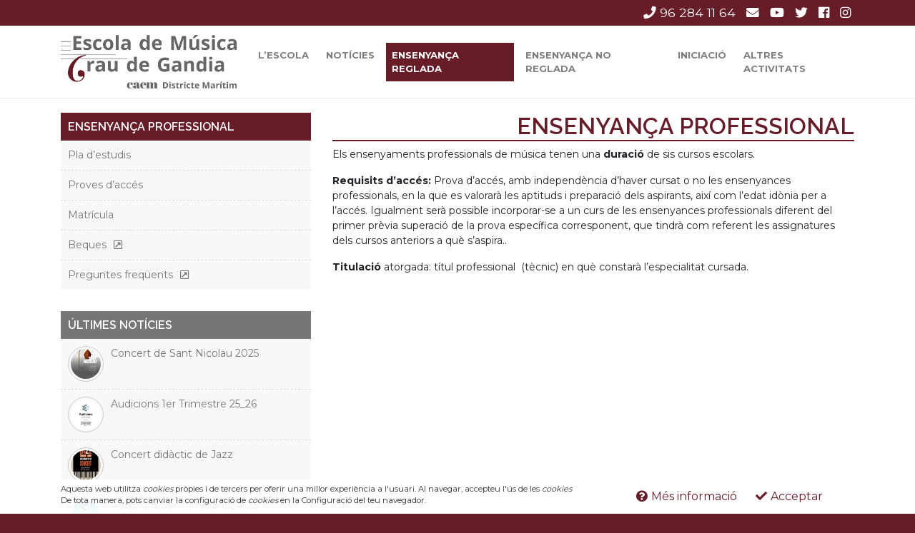

--- FILE ---
content_type: text/html; charset=UTF-8
request_url: https://escolamusicagrau.com/ensenyanca-reglada/ensenyanca-professional/
body_size: 9373
content:

<html>
	<head>
		<meta charset="utf-8">
		<meta http-equiv="X-UA-Compatible" content="IE=edge">
		<meta name="viewport" content="width=device-width, initial-scale=1">

		<title>Ensenyança Professional &#8211; Escola de Música Grau de Gandia</title>
<meta name='robots' content='max-image-preview:large' />
<script type="text/javascript">
/* <![CDATA[ */
window._wpemojiSettings = {"baseUrl":"https:\/\/s.w.org\/images\/core\/emoji\/15.0.3\/72x72\/","ext":".png","svgUrl":"https:\/\/s.w.org\/images\/core\/emoji\/15.0.3\/svg\/","svgExt":".svg","source":{"concatemoji":"https:\/\/escolamusicagrau.com\/wp-includes\/js\/wp-emoji-release.min.js?ver=6.5.7"}};
/*! This file is auto-generated */
!function(i,n){var o,s,e;function c(e){try{var t={supportTests:e,timestamp:(new Date).valueOf()};sessionStorage.setItem(o,JSON.stringify(t))}catch(e){}}function p(e,t,n){e.clearRect(0,0,e.canvas.width,e.canvas.height),e.fillText(t,0,0);var t=new Uint32Array(e.getImageData(0,0,e.canvas.width,e.canvas.height).data),r=(e.clearRect(0,0,e.canvas.width,e.canvas.height),e.fillText(n,0,0),new Uint32Array(e.getImageData(0,0,e.canvas.width,e.canvas.height).data));return t.every(function(e,t){return e===r[t]})}function u(e,t,n){switch(t){case"flag":return n(e,"\ud83c\udff3\ufe0f\u200d\u26a7\ufe0f","\ud83c\udff3\ufe0f\u200b\u26a7\ufe0f")?!1:!n(e,"\ud83c\uddfa\ud83c\uddf3","\ud83c\uddfa\u200b\ud83c\uddf3")&&!n(e,"\ud83c\udff4\udb40\udc67\udb40\udc62\udb40\udc65\udb40\udc6e\udb40\udc67\udb40\udc7f","\ud83c\udff4\u200b\udb40\udc67\u200b\udb40\udc62\u200b\udb40\udc65\u200b\udb40\udc6e\u200b\udb40\udc67\u200b\udb40\udc7f");case"emoji":return!n(e,"\ud83d\udc26\u200d\u2b1b","\ud83d\udc26\u200b\u2b1b")}return!1}function f(e,t,n){var r="undefined"!=typeof WorkerGlobalScope&&self instanceof WorkerGlobalScope?new OffscreenCanvas(300,150):i.createElement("canvas"),a=r.getContext("2d",{willReadFrequently:!0}),o=(a.textBaseline="top",a.font="600 32px Arial",{});return e.forEach(function(e){o[e]=t(a,e,n)}),o}function t(e){var t=i.createElement("script");t.src=e,t.defer=!0,i.head.appendChild(t)}"undefined"!=typeof Promise&&(o="wpEmojiSettingsSupports",s=["flag","emoji"],n.supports={everything:!0,everythingExceptFlag:!0},e=new Promise(function(e){i.addEventListener("DOMContentLoaded",e,{once:!0})}),new Promise(function(t){var n=function(){try{var e=JSON.parse(sessionStorage.getItem(o));if("object"==typeof e&&"number"==typeof e.timestamp&&(new Date).valueOf()<e.timestamp+604800&&"object"==typeof e.supportTests)return e.supportTests}catch(e){}return null}();if(!n){if("undefined"!=typeof Worker&&"undefined"!=typeof OffscreenCanvas&&"undefined"!=typeof URL&&URL.createObjectURL&&"undefined"!=typeof Blob)try{var e="postMessage("+f.toString()+"("+[JSON.stringify(s),u.toString(),p.toString()].join(",")+"));",r=new Blob([e],{type:"text/javascript"}),a=new Worker(URL.createObjectURL(r),{name:"wpTestEmojiSupports"});return void(a.onmessage=function(e){c(n=e.data),a.terminate(),t(n)})}catch(e){}c(n=f(s,u,p))}t(n)}).then(function(e){for(var t in e)n.supports[t]=e[t],n.supports.everything=n.supports.everything&&n.supports[t],"flag"!==t&&(n.supports.everythingExceptFlag=n.supports.everythingExceptFlag&&n.supports[t]);n.supports.everythingExceptFlag=n.supports.everythingExceptFlag&&!n.supports.flag,n.DOMReady=!1,n.readyCallback=function(){n.DOMReady=!0}}).then(function(){return e}).then(function(){var e;n.supports.everything||(n.readyCallback(),(e=n.source||{}).concatemoji?t(e.concatemoji):e.wpemoji&&e.twemoji&&(t(e.twemoji),t(e.wpemoji)))}))}((window,document),window._wpemojiSettings);
/* ]]> */
</script>
<style id='wp-emoji-styles-inline-css' type='text/css'>

	img.wp-smiley, img.emoji {
		display: inline !important;
		border: none !important;
		box-shadow: none !important;
		height: 1em !important;
		width: 1em !important;
		margin: 0 0.07em !important;
		vertical-align: -0.1em !important;
		background: none !important;
		padding: 0 !important;
	}
</style>
<link rel='stylesheet' id='wp-block-library-css' href='https://escolamusicagrau.com/wp-includes/css/dist/block-library/style.min.css' type='text/css' media='all' />
<style id='classic-theme-styles-inline-css' type='text/css'>
/*! This file is auto-generated */
.wp-block-button__link{color:#fff;background-color:#32373c;border-radius:9999px;box-shadow:none;text-decoration:none;padding:calc(.667em + 2px) calc(1.333em + 2px);font-size:1.125em}.wp-block-file__button{background:#32373c;color:#fff;text-decoration:none}
</style>
<style id='global-styles-inline-css' type='text/css'>
body{--wp--preset--color--black: #000000;--wp--preset--color--cyan-bluish-gray: #abb8c3;--wp--preset--color--white: #ffffff;--wp--preset--color--pale-pink: #f78da7;--wp--preset--color--vivid-red: #cf2e2e;--wp--preset--color--luminous-vivid-orange: #ff6900;--wp--preset--color--luminous-vivid-amber: #fcb900;--wp--preset--color--light-green-cyan: #7bdcb5;--wp--preset--color--vivid-green-cyan: #00d084;--wp--preset--color--pale-cyan-blue: #8ed1fc;--wp--preset--color--vivid-cyan-blue: #0693e3;--wp--preset--color--vivid-purple: #9b51e0;--wp--preset--gradient--vivid-cyan-blue-to-vivid-purple: linear-gradient(135deg,rgba(6,147,227,1) 0%,rgb(155,81,224) 100%);--wp--preset--gradient--light-green-cyan-to-vivid-green-cyan: linear-gradient(135deg,rgb(122,220,180) 0%,rgb(0,208,130) 100%);--wp--preset--gradient--luminous-vivid-amber-to-luminous-vivid-orange: linear-gradient(135deg,rgba(252,185,0,1) 0%,rgba(255,105,0,1) 100%);--wp--preset--gradient--luminous-vivid-orange-to-vivid-red: linear-gradient(135deg,rgba(255,105,0,1) 0%,rgb(207,46,46) 100%);--wp--preset--gradient--very-light-gray-to-cyan-bluish-gray: linear-gradient(135deg,rgb(238,238,238) 0%,rgb(169,184,195) 100%);--wp--preset--gradient--cool-to-warm-spectrum: linear-gradient(135deg,rgb(74,234,220) 0%,rgb(151,120,209) 20%,rgb(207,42,186) 40%,rgb(238,44,130) 60%,rgb(251,105,98) 80%,rgb(254,248,76) 100%);--wp--preset--gradient--blush-light-purple: linear-gradient(135deg,rgb(255,206,236) 0%,rgb(152,150,240) 100%);--wp--preset--gradient--blush-bordeaux: linear-gradient(135deg,rgb(254,205,165) 0%,rgb(254,45,45) 50%,rgb(107,0,62) 100%);--wp--preset--gradient--luminous-dusk: linear-gradient(135deg,rgb(255,203,112) 0%,rgb(199,81,192) 50%,rgb(65,88,208) 100%);--wp--preset--gradient--pale-ocean: linear-gradient(135deg,rgb(255,245,203) 0%,rgb(182,227,212) 50%,rgb(51,167,181) 100%);--wp--preset--gradient--electric-grass: linear-gradient(135deg,rgb(202,248,128) 0%,rgb(113,206,126) 100%);--wp--preset--gradient--midnight: linear-gradient(135deg,rgb(2,3,129) 0%,rgb(40,116,252) 100%);--wp--preset--font-size--small: 13px;--wp--preset--font-size--medium: 20px;--wp--preset--font-size--large: 36px;--wp--preset--font-size--x-large: 42px;--wp--preset--spacing--20: 0.44rem;--wp--preset--spacing--30: 0.67rem;--wp--preset--spacing--40: 1rem;--wp--preset--spacing--50: 1.5rem;--wp--preset--spacing--60: 2.25rem;--wp--preset--spacing--70: 3.38rem;--wp--preset--spacing--80: 5.06rem;--wp--preset--shadow--natural: 6px 6px 9px rgba(0, 0, 0, 0.2);--wp--preset--shadow--deep: 12px 12px 50px rgba(0, 0, 0, 0.4);--wp--preset--shadow--sharp: 6px 6px 0px rgba(0, 0, 0, 0.2);--wp--preset--shadow--outlined: 6px 6px 0px -3px rgba(255, 255, 255, 1), 6px 6px rgba(0, 0, 0, 1);--wp--preset--shadow--crisp: 6px 6px 0px rgba(0, 0, 0, 1);}:where(.is-layout-flex){gap: 0.5em;}:where(.is-layout-grid){gap: 0.5em;}body .is-layout-flex{display: flex;}body .is-layout-flex{flex-wrap: wrap;align-items: center;}body .is-layout-flex > *{margin: 0;}body .is-layout-grid{display: grid;}body .is-layout-grid > *{margin: 0;}:where(.wp-block-columns.is-layout-flex){gap: 2em;}:where(.wp-block-columns.is-layout-grid){gap: 2em;}:where(.wp-block-post-template.is-layout-flex){gap: 1.25em;}:where(.wp-block-post-template.is-layout-grid){gap: 1.25em;}.has-black-color{color: var(--wp--preset--color--black) !important;}.has-cyan-bluish-gray-color{color: var(--wp--preset--color--cyan-bluish-gray) !important;}.has-white-color{color: var(--wp--preset--color--white) !important;}.has-pale-pink-color{color: var(--wp--preset--color--pale-pink) !important;}.has-vivid-red-color{color: var(--wp--preset--color--vivid-red) !important;}.has-luminous-vivid-orange-color{color: var(--wp--preset--color--luminous-vivid-orange) !important;}.has-luminous-vivid-amber-color{color: var(--wp--preset--color--luminous-vivid-amber) !important;}.has-light-green-cyan-color{color: var(--wp--preset--color--light-green-cyan) !important;}.has-vivid-green-cyan-color{color: var(--wp--preset--color--vivid-green-cyan) !important;}.has-pale-cyan-blue-color{color: var(--wp--preset--color--pale-cyan-blue) !important;}.has-vivid-cyan-blue-color{color: var(--wp--preset--color--vivid-cyan-blue) !important;}.has-vivid-purple-color{color: var(--wp--preset--color--vivid-purple) !important;}.has-black-background-color{background-color: var(--wp--preset--color--black) !important;}.has-cyan-bluish-gray-background-color{background-color: var(--wp--preset--color--cyan-bluish-gray) !important;}.has-white-background-color{background-color: var(--wp--preset--color--white) !important;}.has-pale-pink-background-color{background-color: var(--wp--preset--color--pale-pink) !important;}.has-vivid-red-background-color{background-color: var(--wp--preset--color--vivid-red) !important;}.has-luminous-vivid-orange-background-color{background-color: var(--wp--preset--color--luminous-vivid-orange) !important;}.has-luminous-vivid-amber-background-color{background-color: var(--wp--preset--color--luminous-vivid-amber) !important;}.has-light-green-cyan-background-color{background-color: var(--wp--preset--color--light-green-cyan) !important;}.has-vivid-green-cyan-background-color{background-color: var(--wp--preset--color--vivid-green-cyan) !important;}.has-pale-cyan-blue-background-color{background-color: var(--wp--preset--color--pale-cyan-blue) !important;}.has-vivid-cyan-blue-background-color{background-color: var(--wp--preset--color--vivid-cyan-blue) !important;}.has-vivid-purple-background-color{background-color: var(--wp--preset--color--vivid-purple) !important;}.has-black-border-color{border-color: var(--wp--preset--color--black) !important;}.has-cyan-bluish-gray-border-color{border-color: var(--wp--preset--color--cyan-bluish-gray) !important;}.has-white-border-color{border-color: var(--wp--preset--color--white) !important;}.has-pale-pink-border-color{border-color: var(--wp--preset--color--pale-pink) !important;}.has-vivid-red-border-color{border-color: var(--wp--preset--color--vivid-red) !important;}.has-luminous-vivid-orange-border-color{border-color: var(--wp--preset--color--luminous-vivid-orange) !important;}.has-luminous-vivid-amber-border-color{border-color: var(--wp--preset--color--luminous-vivid-amber) !important;}.has-light-green-cyan-border-color{border-color: var(--wp--preset--color--light-green-cyan) !important;}.has-vivid-green-cyan-border-color{border-color: var(--wp--preset--color--vivid-green-cyan) !important;}.has-pale-cyan-blue-border-color{border-color: var(--wp--preset--color--pale-cyan-blue) !important;}.has-vivid-cyan-blue-border-color{border-color: var(--wp--preset--color--vivid-cyan-blue) !important;}.has-vivid-purple-border-color{border-color: var(--wp--preset--color--vivid-purple) !important;}.has-vivid-cyan-blue-to-vivid-purple-gradient-background{background: var(--wp--preset--gradient--vivid-cyan-blue-to-vivid-purple) !important;}.has-light-green-cyan-to-vivid-green-cyan-gradient-background{background: var(--wp--preset--gradient--light-green-cyan-to-vivid-green-cyan) !important;}.has-luminous-vivid-amber-to-luminous-vivid-orange-gradient-background{background: var(--wp--preset--gradient--luminous-vivid-amber-to-luminous-vivid-orange) !important;}.has-luminous-vivid-orange-to-vivid-red-gradient-background{background: var(--wp--preset--gradient--luminous-vivid-orange-to-vivid-red) !important;}.has-very-light-gray-to-cyan-bluish-gray-gradient-background{background: var(--wp--preset--gradient--very-light-gray-to-cyan-bluish-gray) !important;}.has-cool-to-warm-spectrum-gradient-background{background: var(--wp--preset--gradient--cool-to-warm-spectrum) !important;}.has-blush-light-purple-gradient-background{background: var(--wp--preset--gradient--blush-light-purple) !important;}.has-blush-bordeaux-gradient-background{background: var(--wp--preset--gradient--blush-bordeaux) !important;}.has-luminous-dusk-gradient-background{background: var(--wp--preset--gradient--luminous-dusk) !important;}.has-pale-ocean-gradient-background{background: var(--wp--preset--gradient--pale-ocean) !important;}.has-electric-grass-gradient-background{background: var(--wp--preset--gradient--electric-grass) !important;}.has-midnight-gradient-background{background: var(--wp--preset--gradient--midnight) !important;}.has-small-font-size{font-size: var(--wp--preset--font-size--small) !important;}.has-medium-font-size{font-size: var(--wp--preset--font-size--medium) !important;}.has-large-font-size{font-size: var(--wp--preset--font-size--large) !important;}.has-x-large-font-size{font-size: var(--wp--preset--font-size--x-large) !important;}
.wp-block-navigation a:where(:not(.wp-element-button)){color: inherit;}
:where(.wp-block-post-template.is-layout-flex){gap: 1.25em;}:where(.wp-block-post-template.is-layout-grid){gap: 1.25em;}
:where(.wp-block-columns.is-layout-flex){gap: 2em;}:where(.wp-block-columns.is-layout-grid){gap: 2em;}
.wp-block-pullquote{font-size: 1.5em;line-height: 1.6;}
</style>
<link rel='stylesheet' id='contact-form-7-css' href='https://escolamusicagrau.com/wp-content/plugins/contact-form-7/includes/css/styles.css' type='text/css' media='all' />
<link rel='stylesheet' id='musica_grau-bootstrap-css' href='https://escolamusicagrau.com/wp-content/themes/musica_grau/assets/css/bootstrap.min.css' type='text/css' media='all' />
<link rel='stylesheet' id='musica_grau-fontawesome-css' href='https://escolamusicagrau.com/wp-content/themes/musica_grau/assets/css/all.min.css' type='text/css' media='all' />
<link rel='stylesheet' id='musica_grau-animate-css' href='https://escolamusicagrau.com/wp-content/themes/musica_grau/assets/css/animate.css' type='text/css' media='all' />
<link rel='stylesheet' id='musica_grau-carousel-css' href='https://escolamusicagrau.com/wp-content/themes/musica_grau/assets/css/owl.carousel.css' type='text/css' media='all' />
<link rel='stylesheet' id='musica_grau-style-css' href='https://escolamusicagrau.com/wp-content/themes/musica_grau/style.css' type='text/css' media='all' />
<script type="text/javascript" src="https://escolamusicagrau.com/wp-includes/js/jquery/jquery.min.js?ver=3.7.1" id="jquery-core-js"></script>
<script type="text/javascript" src="https://escolamusicagrau.com/wp-includes/js/jquery/jquery-migrate.min.js?ver=3.4.1" id="jquery-migrate-js"></script>
<link rel="canonical" href="https://escolamusicagrau.com/ensenyanca-reglada/ensenyanca-professional/" />
<link rel='shortlink' href='https://escolamusicagrau.com/?p=84' />
<link rel="icon" href="https://escolamusicagrau.com/wp-content/uploads/2019/04/cropped-saxo-2-1-32x32.png" sizes="32x32" />
<link rel="icon" href="https://escolamusicagrau.com/wp-content/uploads/2019/04/cropped-saxo-2-1-192x192.png" sizes="192x192" />
<link rel="apple-touch-icon" href="https://escolamusicagrau.com/wp-content/uploads/2019/04/cropped-saxo-2-1-180x180.png" />
<meta name="msapplication-TileImage" content="https://escolamusicagrau.com/wp-content/uploads/2019/04/cropped-saxo-2-1-270x270.png" />

		<meta name="theme-color" content="#681c28">

		<meta name="description" content="Els ensenyaments professionals de música tenen una duració de sis cursos escolars. Requisits d'accés: Prova d'accés, amb independència d'haver cursat o no les ensenyances professionals, en la que es valorarà les aptituds i preparació dels aspirants, així com l'edat idònia&hellip;">

		<meta property="og:title" content="Ensenyança Professional"/>
		<meta property="og:description" content="Els ensenyaments professionals de música tenen una duració de sis cursos escolars. Requisits d'accés: Prova d'accés, amb independència d'haver cursat o no les ensenyances professionals, en la que es valorarà les aptituds i preparació dels aspirants, així com l'edat idònia&hellip;">
		<meta property="og:type" content="website" />
		<meta property="og:site_name" content="Escola de Música Grau de Gandia"/>
		<meta property="og:url" content="https://escolamusicagrau.com/ensenyanca-reglada/ensenyanca-professional/" />
		<meta property="fb:app_id" content="" />
		<meta property="og:image" content="" />
		<meta name="twitter:card" content="summary_large_image">
		<meta name="twitter:title" content="Ensenyança Professional">
		<meta name="twitter:description" content="Els ensenyaments professionals de música tenen una duració de sis cursos escolars. Requisits d'accés: Prova d'accés, amb independència d'haver cursat o no les ensenyances professionals, en la que es valorarà les aptituds i preparació dels aspirants, així com l'edat idònia&hellip;">
		<meta name="twitter:image:src" content="">

	</head>
	<body class="page-template page-template-page-pare page-template-page-pare-php page page-id-84 page-parent page-child parent-pageid-53">
	<div id="cookies" data-text="Aquesta web utilitza <em>cookies</em> pròpies i de tercers per oferir una millor experiència a l'usuari. Al navegar, accepteu l'ús de les <em>cookies</em> De tota manera, pots canviar la configuració de <em>cookies</em> en la Configuració del teu navegador." data-ok="Acceptar" data-politica="Més informació" data-url="https://escolamusicagrau.com/politica-de-cookies/"></div>
		<header id="cap">
			<div id="capsup">
				<div class="container">
										<span itemprop="telephone">
						<a href="tel:96 284 11 64">
							<i class="fas fa-phone"></i> 96 284 11 64						</a>
					</span>
															<a href="mailto:secretaria.em@graugandia.com" target="_blank">
						<i class="fas fa-envelope"></i>
					</a>
															<a href="https://www.youtube.com/@escolamusicagrau" target="_blank">
						<i class="fab fa-youtube"></i>
					</a>
															<a href="https://twitter.com/CAEM_GrauGandia" target="_blank">
						<i class="fab fa-twitter"></i>
					</a>
															<a href="https://www.facebook.com/escolamusicagrau/" target="_blank">
						<i class="fab fa-facebook"></i>
					</a>
															<a href="https://www.instagram.com/escolademusicagrau/" target="_blank">
						<i class="fab fa-instagram"></i>
					</a>
									</div>
			</div>
			<div class="container">
				<nav class="navbar navbar-expand-lg navbar-light">
				  <a class="navbar-brand" href="https://escolamusicagrau.com"><img src="https://escolamusicagrau.com/wp-content/uploads/2024/05/LOGO-DEFINITIU.png" alt="Logo"></a>
				  <button class="navbar-toggler" type="button" data-toggle="collapse" data-target="#navbarSupportedContent" aria-controls="navbarSupportedContent" aria-expanded="false" aria-label="Toggle navigation">
				    <span class="navbar-toggler-icon"></span>
				  </button>
					<div id="navbarSupportedContent" class="navbar-collapse collapse"><ul id="menu-principal" class="navbar-nav mr-auto"><li itemscope="itemscope" itemtype="https://www.schema.org/SiteNavigationElement" id="menu-item-60" class="menu-item menu-item-type-post_type menu-item-object-page menu-item-has-children dropdown menu-item-60 nav-item"><a title="L’escola" href="https://escolamusicagrau.com/lescola/" aria-haspopup="true" aria-expanded="false" class="dropdown-toggle nav-link" id="menu-item-dropdown-60">L’escola</a>
<ul class="dropdown-menu" aria-labelledby="menu-item-dropdown-60" role="menu">
	<li itemscope="itemscope" itemtype="https://www.schema.org/SiteNavigationElement" id="menu-item-64" class="menu-item menu-item-type-post_type menu-item-object-page menu-item-64 nav-item"><a title="Qui som" href="https://escolamusicagrau.com/lescola/qui-som/" class="dropdown-item">Qui som</a></li>
	<li itemscope="itemscope" itemtype="https://www.schema.org/SiteNavigationElement" id="menu-item-1273" class="menu-item menu-item-type-post_type menu-item-object-page menu-item-1273 nav-item"><a title="Professorat" href="https://escolamusicagrau.com/lescola/professorat/" class="dropdown-item">Professorat</a></li>
	<li itemscope="itemscope" itemtype="https://www.schema.org/SiteNavigationElement" id="menu-item-20" class="menu-item menu-item-type-post_type menu-item-object-page menu-item-20 nav-item"><a title="Contacte i Horari Atenció" href="https://escolamusicagrau.com/lescola/contacte/" class="dropdown-item">Contacte i Horari Atenció</a></li>
	<li itemscope="itemscope" itemtype="https://www.schema.org/SiteNavigationElement" id="menu-item-62" class="menu-item menu-item-type-post_type menu-item-object-page menu-item-62 nav-item"><a title="Envia’ns el teu currículum" href="https://escolamusicagrau.com/lescola/envians-el-teu-curriculum/" class="dropdown-item">Envia’ns el teu currículum</a></li>
	<li itemscope="itemscope" itemtype="https://www.schema.org/SiteNavigationElement" id="menu-item-1027" class="menu-item menu-item-type-post_type menu-item-object-page menu-item-1027 nav-item"><a title="Calendari escolar 2025/26" href="https://escolamusicagrau.com/lescola/calendari-escolar/" class="dropdown-item">Calendari escolar 2025/26</a></li>
	<li itemscope="itemscope" itemtype="https://www.schema.org/SiteNavigationElement" id="menu-item-2726" class="menu-item menu-item-type-post_type menu-item-object-page menu-item-2726 nav-item"><a title="Documents de Centre" href="https://escolamusicagrau.com/documents-de-centre/" class="dropdown-item">Documents de Centre</a></li>
</ul>
</li>
<li itemscope="itemscope" itemtype="https://www.schema.org/SiteNavigationElement" id="menu-item-9" class="menu-item menu-item-type-post_type menu-item-object-page menu-item-9 nav-item"><a title="Notícies" href="https://escolamusicagrau.com/blog/" class="nav-link">Notícies</a></li>
<li itemscope="itemscope" itemtype="https://www.schema.org/SiteNavigationElement" id="menu-item-58" class="menu-item menu-item-type-post_type menu-item-object-page current-page-ancestor current-menu-ancestor current-menu-parent current-page-parent current_page_parent current_page_ancestor menu-item-has-children dropdown active menu-item-58 nav-item"><a title="Ensenyança reglada" href="https://escolamusicagrau.com/ensenyanca-reglada/" aria-haspopup="true" aria-expanded="false" class="dropdown-toggle nav-link" id="menu-item-dropdown-58">Ensenyança reglada</a>
<ul class="dropdown-menu" aria-labelledby="menu-item-dropdown-58" role="menu">
	<li itemscope="itemscope" itemtype="https://www.schema.org/SiteNavigationElement" id="menu-item-98" class="menu-item menu-item-type-post_type menu-item-object-page menu-item-98 nav-item"><a title="Ensenyança Elemental" href="https://escolamusicagrau.com/ensenyanca-reglada/ensenyanca-elemental/" class="dropdown-item">Ensenyança Elemental</a></li>
	<li itemscope="itemscope" itemtype="https://www.schema.org/SiteNavigationElement" id="menu-item-95" class="menu-item menu-item-type-post_type menu-item-object-page current-menu-item page_item page-item-84 current_page_item active menu-item-95 nav-item"><a title="Ensenyança Professional" href="https://escolamusicagrau.com/ensenyanca-reglada/ensenyanca-professional/" class="dropdown-item">Ensenyança Professional</a></li>
</ul>
</li>
<li itemscope="itemscope" itemtype="https://www.schema.org/SiteNavigationElement" id="menu-item-24" class="menu-item menu-item-type-post_type menu-item-object-page menu-item-has-children dropdown menu-item-24 nav-item"><a title="Ensenyança No Reglada" href="https://escolamusicagrau.com/ensenyanca-no-reglada/" aria-haspopup="true" aria-expanded="false" class="dropdown-toggle nav-link" id="menu-item-dropdown-24">Ensenyança No Reglada</a>
<ul class="dropdown-menu" aria-labelledby="menu-item-dropdown-24" role="menu">
	<li itemscope="itemscope" itemtype="https://www.schema.org/SiteNavigationElement" id="menu-item-81" class="menu-item menu-item-type-post_type menu-item-object-page menu-item-81 nav-item"><a title="Especialitats" href="https://escolamusicagrau.com/ensenyanca-no-reglada/especialitats/" class="dropdown-item">Especialitats</a></li>
	<li itemscope="itemscope" itemtype="https://www.schema.org/SiteNavigationElement" id="menu-item-80" class="menu-item menu-item-type-post_type menu-item-object-page menu-item-80 nav-item"><a title="Matrícula" href="https://escolamusicagrau.com/ensenyanca-no-reglada/matricula/" class="dropdown-item">Matrícula</a></li>
</ul>
</li>
<li itemscope="itemscope" itemtype="https://www.schema.org/SiteNavigationElement" id="menu-item-23" class="menu-item menu-item-type-post_type menu-item-object-page menu-item-has-children dropdown menu-item-23 nav-item"><a title="Iniciació" href="https://escolamusicagrau.com/iniciacio/" aria-haspopup="true" aria-expanded="false" class="dropdown-toggle nav-link" id="menu-item-dropdown-23">Iniciació</a>
<ul class="dropdown-menu" aria-labelledby="menu-item-dropdown-23" role="menu">
	<li itemscope="itemscope" itemtype="https://www.schema.org/SiteNavigationElement" id="menu-item-75" class="menu-item menu-item-type-post_type menu-item-object-page menu-item-75 nav-item"><a title="Fasolet (de 4 a 7 anys)" href="https://escolamusicagrau.com/iniciacio/fasolet-de-4-a-7-anys/" class="dropdown-item">Fasolet (de 4 a 7 anys)</a></li>
	<li itemscope="itemscope" itemtype="https://www.schema.org/SiteNavigationElement" id="menu-item-74" class="menu-item menu-item-type-post_type menu-item-object-page menu-item-74 nav-item"><a title="Mètode Suzuki (a partir de 3 anys)" href="https://escolamusicagrau.com/iniciacio/metode-suzuki-a-partir-de-3-anys/" class="dropdown-item">Mètode Suzuki (a partir de 3 anys)</a></li>
</ul>
</li>
<li itemscope="itemscope" itemtype="https://www.schema.org/SiteNavigationElement" id="menu-item-57" class="menu-item menu-item-type-post_type menu-item-object-page menu-item-has-children dropdown menu-item-57 nav-item"><a title="Altres activitats" href="https://escolamusicagrau.com/altres-activitats/" aria-haspopup="true" aria-expanded="false" class="dropdown-toggle nav-link" id="menu-item-dropdown-57">Altres activitats</a>
<ul class="dropdown-menu" aria-labelledby="menu-item-dropdown-57" role="menu">
	<li itemscope="itemscope" itemtype="https://www.schema.org/SiteNavigationElement" id="menu-item-112" class="menu-item menu-item-type-post_type menu-item-object-page menu-item-112 nav-item"><a title="Formació del professorat" href="https://escolamusicagrau.com/altres-activitats/formacio-del-professorat/" class="dropdown-item">Formació del professorat</a></li>
	<li itemscope="itemscope" itemtype="https://www.schema.org/SiteNavigationElement" id="menu-item-111" class="menu-item menu-item-type-post_type menu-item-object-page menu-item-111 nav-item"><a title="Festivals i cursos" href="https://escolamusicagrau.com/altres-activitats/festivals-i-cursos/" class="dropdown-item">Festivals i cursos</a></li>
	<li itemscope="itemscope" itemtype="https://www.schema.org/SiteNavigationElement" id="menu-item-110" class="menu-item menu-item-type-post_type menu-item-object-page menu-item-110 nav-item"><a title="Tallers Escolars" href="https://escolamusicagrau.com/altres-activitats/tallers-escolars/" class="dropdown-item">Tallers Escolars</a></li>
	<li itemscope="itemscope" itemtype="https://www.schema.org/SiteNavigationElement" id="menu-item-2400" class="menu-item menu-item-type-post_type menu-item-object-page menu-item-2400 nav-item"><a title="Beques Marc Villar" href="https://escolamusicagrau.com/altres-activitats/beques-marc-villar/" class="dropdown-item">Beques Marc Villar</a></li>
	<li itemscope="itemscope" itemtype="https://www.schema.org/SiteNavigationElement" id="menu-item-2685" class="menu-item menu-item-type-post_type menu-item-object-page menu-item-2685 nav-item"><a title="Escola de Música d&#8217;Adults" href="https://escolamusicagrau.com/escola-de-musica-dadults/" class="dropdown-item">Escola de Música d&#8217;Adults</a></li>
</ul>
</li>
</ul></div>				</nav>
			</div>
		</header>

		<div id="pagina">

<div class="container">
	<div class="row">

	<div id="primary" class="col-sm-8 order-sm-last">
		<div id="page-cap">
    <div id="pcap-titol">
      <h1>
      Ensenyança Professional  </div>
    <!--<div id="pcap-img" style="">
  </div>-->
</div>
		<main id="main" role="main">
			<div class="page-contingut">
									<p>Els ensenyaments professionals de música tenen una <strong>duració</strong> de sis cursos escolars.</p>
<p><strong>Requisits d&#8217;accés:</strong> Prova d&#8217;accés, amb independència d&#8217;haver cursat o no les ensenyances professionals, en la que es valorarà les aptituds i preparació dels aspirants, així com l&#8217;edat idònia per a l&#8217;accés. Igualment serà possible incorporar-se a un curs de les ensenyances professionals diferent del primer prèvia superació de la prova específica corresponent, que tindrà com referent les assignatures dels cursos anteriors a què s&#8217;aspira..</p>
<p><strong>Titulació</strong> atorgada: títul professional  (tècnic) en què constarà l&#8217;especialitat cursada.</p>
				
			<!--	<div class="row sub-menu-page-pare">
																			<div class="col">
						<a class="caixa bg-light d-flex align-items-end" href="https://escolamusicagrau.com/ensenyanca-reglada/ensenyanca-professional/especialitats/">
							<span class="caixa-cont">
								<h2 class="h3 ">Pla d’estudis</h2>
							</span>
						</a>
					</div>
																			<div class="col">
						<a class="caixa bg-light d-flex align-items-end" href="https://escolamusicagrau.com/ensenyanca-reglada/ensenyanca-professional/proves-dacces/">
							<span class="caixa-cont">
								<h2 class="h3 ">Proves d'accés</h2>
							</span>
						</a>
					</div>
																			<div class="col">
						<a class="caixa bg-light d-flex align-items-end" href="https://escolamusicagrau.com/ensenyanca-reglada/ensenyanca-professional/matricula/">
							<span class="caixa-cont">
								<h2 class="h3 ">Matrícula</h2>
							</span>
						</a>
					</div>
																			<div class="col">
						<a class="caixa bg-light d-flex align-items-end" href="https://www.mecd.gob.es/redirigeme/?ruta=/servicios-al-ciudadano-mecd/catalogo/educacion/becas-ayudas-subvenciones/para-estudiar/artisticas.html" target="_blank">
							<span class="caixa-cont">
								<h2 class="h3 ">Beques</h2>
							</span>
						</a>
					</div>
																			<div class="col">
						<a class="caixa bg-light d-flex align-items-end" href="https://ceice.gva.es/es/web/ensenanzas-regimen-especial/musica-dansa/faq-preguntes-frequents" target="_blank">
							<span class="caixa-cont">
								<h2 class="h3 ">Preguntes freqüents</h2>
							</span>
						</a>
					</div>
				
				</div>
			-->
			</div>
		</main>
</div> <!-- col -->

<div id="secondary" class="col-sm-4 order-sm-first">
	<div id="menu-side" class="sidebar widget-area">
		<section id="custom_widget-2" class="widget widget_custom_widget">
                  <h2 class="widget-title">Ensenyança Professional</h2>
      <div class="area-w">
        <div class="menu-ensenyanca-professional-container"><ul id="menu-ensenyanca-professional" class="menu"><li id="menu-item-205" class="menu-item menu-item-type-post_type menu-item-object-page menu-item-205"><a href="https://escolamusicagrau.com/ensenyanca-reglada/ensenyanca-professional/especialitats/">Pla d’estudis</a></li>
<li id="menu-item-206" class="menu-item menu-item-type-post_type menu-item-object-page menu-item-206"><a href="https://escolamusicagrau.com/ensenyanca-reglada/ensenyanca-professional/proves-dacces/">Proves d&#8217;accés</a></li>
<li id="menu-item-1033" class="menu-item menu-item-type-post_type menu-item-object-page menu-item-1033"><a href="https://escolamusicagrau.com/ensenyanca-reglada/ensenyanca-professional/matricula/">Matrícula</a></li>
<li id="menu-item-236" class="menu-item menu-item-type-custom menu-item-object-custom menu-item-236"><a target="_blank" rel="noopener" href="https://www.mecd.gob.es/redirigeme/?ruta=/servicios-al-ciudadano-mecd/catalogo/educacion/becas-ayudas-subvenciones/para-estudiar/artisticas.html">Beques</a></li>
<li id="menu-item-119" class="menu-item menu-item-type-custom menu-item-object-custom menu-item-119"><a target="_blank" rel="noopener" href="https://ceice.gva.es/es/web/ensenanzas-regimen-especial/musica-dansa/faq-preguntes-frequents">Preguntes freqüents</a></li>
</ul></div>      </div>
      </section>
	</div>
		<aside id="sidebar" class="sidebar widget-area" role="complementary">
		<section id="posts_by_cat_widget-3" class="widget widget_posts_by_cat_widget"><h2 class="widget-title">Últimes notícies</h2>
			      <div class="area-w">
				<ul>
									<li>
						<a href="https://escolamusicagrau.com/concert-de-sant-nicolau-2025/">
								<span class="w-icon-img">
								<img width="50" height="50" src="https://escolamusicagrau.com/wp-content/uploads/2025/12/Sant-Nicolau_CARTELL-150x150.jpg" class="attachment-50x50 size-50x50 wp-post-image" alt="" decoding="async" loading="lazy" srcset="https://escolamusicagrau.com/wp-content/uploads/2025/12/Sant-Nicolau_CARTELL-150x150.jpg 150w, https://escolamusicagrau.com/wp-content/uploads/2025/12/Sant-Nicolau_CARTELL-215x217.jpg 215w, https://escolamusicagrau.com/wp-content/uploads/2025/12/Sant-Nicolau_CARTELL-400x400.jpg 400w" sizes="(max-width: 50px) 100vw, 50px" />								</span>
								<span>Concert de Sant Nicolau 2025</span>
								<span class="clearfix"></span>
							</a>

					</li>
									<li>
						<a href="https://escolamusicagrau.com/audicions-1er-trimestre-25_26/">
								<span class="w-icon-img">
								<img width="50" height="50" src="https://escolamusicagrau.com/wp-content/uploads/2025/12/Audicions-HIVERN_portada-150x150.jpg" class="attachment-50x50 size-50x50 wp-post-image" alt="" decoding="async" loading="lazy" srcset="https://escolamusicagrau.com/wp-content/uploads/2025/12/Audicions-HIVERN_portada-150x150.jpg 150w, https://escolamusicagrau.com/wp-content/uploads/2025/12/Audicions-HIVERN_portada-215x217.jpg 215w, https://escolamusicagrau.com/wp-content/uploads/2025/12/Audicions-HIVERN_portada-400x400.jpg 400w" sizes="(max-width: 50px) 100vw, 50px" />								</span>
								<span>Audicions 1er Trimestre 25_26</span>
								<span class="clearfix"></span>
							</a>

					</li>
									<li>
						<a href="https://escolamusicagrau.com/concert-didactic-de-jazz/">
								<span class="w-icon-img">
								<img width="50" height="50" src="https://escolamusicagrau.com/wp-content/uploads/2025/05/Concert_Didactic_Adrian_Fuster-150x150.jpg" class="attachment-50x50 size-50x50 wp-post-image" alt="" decoding="async" loading="lazy" srcset="https://escolamusicagrau.com/wp-content/uploads/2025/05/Concert_Didactic_Adrian_Fuster-150x150.jpg 150w, https://escolamusicagrau.com/wp-content/uploads/2025/05/Concert_Didactic_Adrian_Fuster-215x217.jpg 215w, https://escolamusicagrau.com/wp-content/uploads/2025/05/Concert_Didactic_Adrian_Fuster-400x400.jpg 400w" sizes="(max-width: 50px) 100vw, 50px" />								</span>
								<span>Concert didàctic de Jazz</span>
								<span class="clearfix"></span>
							</a>

					</li>
									<li>
						<a href="https://escolamusicagrau.com/audicions-3er-trimestre-24_25/">
								<span class="w-icon-img">
								<img width="50" height="50" src="https://escolamusicagrau.com/wp-content/uploads/2025/05/Portada-150x150.jpg" class="attachment-50x50 size-50x50 wp-post-image" alt="" decoding="async" loading="lazy" srcset="https://escolamusicagrau.com/wp-content/uploads/2025/05/Portada-150x150.jpg 150w, https://escolamusicagrau.com/wp-content/uploads/2025/05/Portada-215x217.jpg 215w, https://escolamusicagrau.com/wp-content/uploads/2025/05/Portada-400x400.jpg 400w" sizes="(max-width: 50px) 100vw, 50px" />								</span>
								<span>Audicions 3er Trimestre 24_25</span>
								<span class="clearfix"></span>
							</a>

					</li>
									<li>
						<a href="https://escolamusicagrau.com/concert-de-guitarra-fundacio-vicky-foods/">
								<span class="w-icon-img">
								<img width="50" height="50" src="https://escolamusicagrau.com/wp-content/uploads/2025/05/Concert_Guitarra_Villalonga-150x150.jpg" class="attachment-50x50 size-50x50 wp-post-image" alt="" decoding="async" loading="lazy" srcset="https://escolamusicagrau.com/wp-content/uploads/2025/05/Concert_Guitarra_Villalonga-150x150.jpg 150w, https://escolamusicagrau.com/wp-content/uploads/2025/05/Concert_Guitarra_Villalonga-215x217.jpg 215w, https://escolamusicagrau.com/wp-content/uploads/2025/05/Concert_Guitarra_Villalonga-400x400.jpg 400w" sizes="(max-width: 50px) 100vw, 50px" />								</span>
								<span>Concert de Guitarra Fundació Vicky Foods</span>
								<span class="clearfix"></span>
							</a>

					</li>
								</ul>
      </div>

		
    </section>	</aside><!-- .sidebar .widget-area -->
</div>


</div> <!-- row -->

</div>


		</div> <!-- Pagina -->
			<footer id="peu">
				<div class="container">
					<div class="row">
						<div class="col-sm-4">
							<section id="custom_html-2" class="widget_text widget widget_custom_html"><h2 class="widget-title h6">Contacte:</h2><div class="textwidget custom-html-widget">							<p>
								<i class="fas fa-map-marker"></i>
								Av. del Port, 41<br>
							46730 Grau de Gandia
							</p>
							<p>
								<i class="fas fa-phone"></i> 96 284 11 64<br>
								<i class="fas fa-phone"></i> 638 419 807
							</p>
							<p>
									
									<a href="mailto:secretaria@escolamusicagrau.com"><i class="fas fa-envelope"></i><small> secretaria@escolamusicagrau.com</small></a>
							</p></div></section>						</div>

						<div class="col-sm-4 logos-peu text-sm-center">
							<section id="custom_html-3" class="widget_text widget widget_custom_html"><h2 class="widget-title h6">Centre subvencionat per:</h2><div class="textwidget custom-html-widget"><div class="textwidget custom-html-widget">
								<a class="hoo" href="https://www.ceice.gva.es/va/web/educacion" target="_blank" rel="noopener">
									<img class="logopeu pb-2 mt-2" src="https://centredemusica.com/wp-content/uploads/2019/04/generalitat.png" alt="logo-generalitat">
								</a>
							<a class="hoo sempre text-sm-center d-block" href="https://www.gandia.es/aytg/web_php/index.php?lang=10" target="_blank" rel="noopener">
								<img class="img-fluid logopeu logopeu2 pb-2" src="https://centredemusica.com/wp-content/uploads/2019/04/ajuntamentbn.png" alt="logo-generalitat">
							</a></div></div></section>						</div>

						<div class="col-sm-4 text-sm-right">
														<div class="menu-menu-del-peu-container"><ul class="nav flex-column menu-peu"><li id="menu-item-158" class="menu-item menu-item-type-post_type menu-item-object-page menu-item-privacy-policy menu-item-158"><a rel="privacy-policy" href="https://escolamusicagrau.com/politica-de-privadesa/">Política de privadesa</a></li>
<li id="menu-item-175" class="menu-item menu-item-type-custom menu-item-object-custom menu-item-175"><a href="https://centredemusica.com/CAEM/web/admin">Intranet</a></li>
<li id="menu-item-159" class="menu-item menu-item-type-post_type menu-item-object-page menu-item-159"><a href="https://escolamusicagrau.com/lescola/contacte/">Contacte i Horari Atenció</a></li>
</ul></div>								<span class="divider-separator mt-3 mb-3 border-light"></span>
								<p>Copyright © 2026 <br>Escola de Música – Grau de Gandia</p>
						</div>
					</div>
				</div>
			</footer>

		<script src="https://ajax.googleapis.com/ajax/libs/jquery/1.11.2/jquery.min.js"></script>


		<script type="text/javascript" src="https://escolamusicagrau.com/wp-content/plugins/contact-form-7/includes/swv/js/index.js?ver=5.9.5" id="swv-js"></script>
<script type="text/javascript" id="contact-form-7-js-extra">
/* <![CDATA[ */
var wpcf7 = {"api":{"root":"https:\/\/escolamusicagrau.com\/wp-json\/","namespace":"contact-form-7\/v1"}};
/* ]]> */
</script>
<script type="text/javascript" src="https://escolamusicagrau.com/wp-content/plugins/contact-form-7/includes/js/index.js?ver=5.9.5" id="contact-form-7-js"></script>
<script type="text/javascript" src="https://escolamusicagrau.com/wp-content/themes/musica_grau/assets/js/bootstrap.min.js?ver=20151204" id="musica_grau-bootstrap-js-js"></script>
<script type="text/javascript" src="https://escolamusicagrau.com/wp-content/themes/musica_grau/assets/js/owl.carousel.min.js?ver=6.5.7" id="musica_grau-owl-js-js"></script>
<script type="text/javascript" src="https://escolamusicagrau.com/wp-content/themes/musica_grau/assets/js/musica_grau.js?ver=6.5.7" id="musica_grau-js-js"></script>

	</body>
</html>


--- FILE ---
content_type: text/css
request_url: https://escolamusicagrau.com/wp-content/themes/musica_grau/assets/css/animate.css
body_size: 12532
content:
@charset "UTF-8";

/*!
 * animate.css -http://daneden.me/animate
 * Version - 3.7.0
 * Licensed under the MIT license - http://opensource.org/licenses/MIT
 *
 * Copyright (c) 2018 Daniel Eden
 */

 /* ANIMATE CSS VERSIÓ BÀSICA AMB NOMÉS FADES */


 @-webkit-keyframes fadeIn {
   from {
     opacity: 0;
   }

   to {
     opacity: 1;
   }
 }

 @keyframes fadeIn {
   from {
     opacity: 0;
   }

   to {
     opacity: 1;
   }
 }

 .fadeIn {
   -webkit-animation-name: fadeIn;
   animation-name: fadeIn;
 }

 @-webkit-keyframes fadeInDown {
   from {
     opacity: 0;
     -webkit-transform: translate3d(0, -100%, 0);
     transform: translate3d(0, -100%, 0);
   }

   to {
     opacity: 1;
     -webkit-transform: translate3d(0, 0, 0);
     transform: translate3d(0, 0, 0);
   }
 }

 @keyframes fadeInDown {
   from {
     opacity: 0;
     -webkit-transform: translate3d(0, -100%, 0);
     transform: translate3d(0, -100%, 0);
   }

   to {
     opacity: 1;
     -webkit-transform: translate3d(0, 0, 0);
     transform: translate3d(0, 0, 0);
   }
 }

 .fadeInDown {
   -webkit-animation-name: fadeInDown;
   animation-name: fadeInDown;
 }

 @-webkit-keyframes fadeInDownBig {
   from {
     opacity: 0;
     -webkit-transform: translate3d(0, -2000px, 0);
     transform: translate3d(0, -2000px, 0);
   }

   to {
     opacity: 1;
     -webkit-transform: translate3d(0, 0, 0);
     transform: translate3d(0, 0, 0);
   }
 }

 @keyframes fadeInDownBig {
   from {
     opacity: 0;
     -webkit-transform: translate3d(0, -2000px, 0);
     transform: translate3d(0, -2000px, 0);
   }

   to {
     opacity: 1;
     -webkit-transform: translate3d(0, 0, 0);
     transform: translate3d(0, 0, 0);
   }
 }

 .fadeInDownBig {
   -webkit-animation-name: fadeInDownBig;
   animation-name: fadeInDownBig;
 }

 @-webkit-keyframes fadeInLeft {
   from {
     opacity: 0;
     -webkit-transform: translate3d(-100%, 0, 0);
     transform: translate3d(-100%, 0, 0);
   }

   to {
     opacity: 1;
     -webkit-transform: translate3d(0, 0, 0);
     transform: translate3d(0, 0, 0);
   }
 }

 @keyframes fadeInLeft {
   from {
     opacity: 0;
     -webkit-transform: translate3d(-100%, 0, 0);
     transform: translate3d(-100%, 0, 0);
   }

   to {
     opacity: 1;
     -webkit-transform: translate3d(0, 0, 0);
     transform: translate3d(0, 0, 0);
   }
 }

 .fadeInLeft {
   -webkit-animation-name: fadeInLeft;
   animation-name: fadeInLeft;
 }

 @-webkit-keyframes fadeInLeftBig {
   from {
     opacity: 0;
     -webkit-transform: translate3d(-2000px, 0, 0);
     transform: translate3d(-2000px, 0, 0);
   }

   to {
     opacity: 1;
     -webkit-transform: translate3d(0, 0, 0);
     transform: translate3d(0, 0, 0);
   }
 }

 @keyframes fadeInLeftBig {
   from {
     opacity: 0;
     -webkit-transform: translate3d(-2000px, 0, 0);
     transform: translate3d(-2000px, 0, 0);
   }

   to {
     opacity: 1;
     -webkit-transform: translate3d(0, 0, 0);
     transform: translate3d(0, 0, 0);
   }
 }

 .fadeInLeftBig {
   -webkit-animation-name: fadeInLeftBig;
   animation-name: fadeInLeftBig;
 }

 @-webkit-keyframes fadeInRight {
   from {
     opacity: 0;
     -webkit-transform: translate3d(100%, 0, 0);
     transform: translate3d(100%, 0, 0);
   }

   to {
     opacity: 1;
     -webkit-transform: translate3d(0, 0, 0);
     transform: translate3d(0, 0, 0);
   }
 }

 @keyframes fadeInRight {
   from {
     opacity: 0;
     -webkit-transform: translate3d(100%, 0, 0);
     transform: translate3d(100%, 0, 0);
   }

   to {
     opacity: 1;
     -webkit-transform: translate3d(0, 0, 0);
     transform: translate3d(0, 0, 0);
   }
 }

 .fadeInRight {
   -webkit-animation-name: fadeInRight;
   animation-name: fadeInRight;
 }

 @-webkit-keyframes fadeInRightBig {
   from {
     opacity: 0;
     -webkit-transform: translate3d(2000px, 0, 0);
     transform: translate3d(2000px, 0, 0);
   }

   to {
     opacity: 1;
     -webkit-transform: translate3d(0, 0, 0);
     transform: translate3d(0, 0, 0);
   }
 }

 @keyframes fadeInRightBig {
   from {
     opacity: 0;
     -webkit-transform: translate3d(2000px, 0, 0);
     transform: translate3d(2000px, 0, 0);
   }

   to {
     opacity: 1;
     -webkit-transform: translate3d(0, 0, 0);
     transform: translate3d(0, 0, 0);
   }
 }

 .fadeInRightBig {
   -webkit-animation-name: fadeInRightBig;
   animation-name: fadeInRightBig;
 }

 @-webkit-keyframes fadeInUp {
   from {
     opacity: 0;
     -webkit-transform: translate3d(0, 100%, 0);
     transform: translate3d(0, 100%, 0);
   }

   to {
     opacity: 1;
     -webkit-transform: translate3d(0, 0, 0);
     transform: translate3d(0, 0, 0);
   }
 }

 @keyframes fadeInUp {
   from {
     opacity: 0;
     -webkit-transform: translate3d(0, 100%, 0);
     transform: translate3d(0, 100%, 0);
   }

   to {
     opacity: 1;
     -webkit-transform: translate3d(0, 0, 0);
     transform: translate3d(0, 0, 0);
   }
 }

 .fadeInUp {
   -webkit-animation-name: fadeInUp;
   animation-name: fadeInUp;
 }

 @-webkit-keyframes fadeInUpBig {
   from {
     opacity: 0;
     -webkit-transform: translate3d(0, 2000px, 0);
     transform: translate3d(0, 2000px, 0);
   }

   to {
     opacity: 1;
     -webkit-transform: translate3d(0, 0, 0);
     transform: translate3d(0, 0, 0);
   }
 }

 @keyframes fadeInUpBig {
   from {
     opacity: 0;
     -webkit-transform: translate3d(0, 2000px, 0);
     transform: translate3d(0, 2000px, 0);
   }

   to {
     opacity: 1;
     -webkit-transform: translate3d(0, 0, 0);
     transform: translate3d(0, 0, 0);
   }
 }

 .fadeInUpBig {
   -webkit-animation-name: fadeInUpBig;
   animation-name: fadeInUpBig;
 }

 @-webkit-keyframes fadeOut {
   from {
     opacity: 1;
   }

   to {
     opacity: 0;
   }
 }

 @keyframes fadeOut {
   from {
     opacity: 1;
   }

   to {
     opacity: 0;
   }
 }

 .fadeOut {
   -webkit-animation-name: fadeOut;
   animation-name: fadeOut;
 }

 @-webkit-keyframes fadeOutDown {
   from {
     opacity: 1;
   }

   to {
     opacity: 0;
     -webkit-transform: translate3d(0, 100%, 0);
     transform: translate3d(0, 100%, 0);
   }
 }

 @keyframes fadeOutDown {
   from {
     opacity: 1;
   }

   to {
     opacity: 0;
     -webkit-transform: translate3d(0, 100%, 0);
     transform: translate3d(0, 100%, 0);
   }
 }

 .fadeOutDown {
   -webkit-animation-name: fadeOutDown;
   animation-name: fadeOutDown;
 }

 @-webkit-keyframes fadeOutDownBig {
   from {
     opacity: 1;
   }

   to {
     opacity: 0;
     -webkit-transform: translate3d(0, 2000px, 0);
     transform: translate3d(0, 2000px, 0);
   }
 }

 @keyframes fadeOutDownBig {
   from {
     opacity: 1;
   }

   to {
     opacity: 0;
     -webkit-transform: translate3d(0, 2000px, 0);
     transform: translate3d(0, 2000px, 0);
   }
 }

 .fadeOutDownBig {
   -webkit-animation-name: fadeOutDownBig;
   animation-name: fadeOutDownBig;
 }

 @-webkit-keyframes fadeOutLeft {
   from {
     opacity: 1;
   }

   to {
     opacity: 0;
     -webkit-transform: translate3d(-100%, 0, 0);
     transform: translate3d(-100%, 0, 0);
   }
 }

 @keyframes fadeOutLeft {
   from {
     opacity: 1;
   }

   to {
     opacity: 0;
     -webkit-transform: translate3d(-100%, 0, 0);
     transform: translate3d(-100%, 0, 0);
   }
 }

 .fadeOutLeft {
   -webkit-animation-name: fadeOutLeft;
   animation-name: fadeOutLeft;
 }

 @-webkit-keyframes fadeOutLeftBig {
   from {
     opacity: 1;
   }

   to {
     opacity: 0;
     -webkit-transform: translate3d(-2000px, 0, 0);
     transform: translate3d(-2000px, 0, 0);
   }
 }

 @keyframes fadeOutLeftBig {
   from {
     opacity: 1;
   }

   to {
     opacity: 0;
     -webkit-transform: translate3d(-2000px, 0, 0);
     transform: translate3d(-2000px, 0, 0);
   }
 }

 .fadeOutLeftBig {
   -webkit-animation-name: fadeOutLeftBig;
   animation-name: fadeOutLeftBig;
 }

 @-webkit-keyframes fadeOutRight {
   from {
     opacity: 1;
   }

   to {
     opacity: 0;
     -webkit-transform: translate3d(100%, 0, 0);
     transform: translate3d(100%, 0, 0);
   }
 }

 @keyframes fadeOutRight {
   from {
     opacity: 1;
   }

   to {
     opacity: 0;
     -webkit-transform: translate3d(100%, 0, 0);
     transform: translate3d(100%, 0, 0);
   }
 }

 .fadeOutRight {
   -webkit-animation-name: fadeOutRight;
   animation-name: fadeOutRight;
 }

 @-webkit-keyframes fadeOutRightBig {
   from {
     opacity: 1;
   }

   to {
     opacity: 0;
     -webkit-transform: translate3d(2000px, 0, 0);
     transform: translate3d(2000px, 0, 0);
   }
 }

 @keyframes fadeOutRightBig {
   from {
     opacity: 1;
   }

   to {
     opacity: 0;
     -webkit-transform: translate3d(2000px, 0, 0);
     transform: translate3d(2000px, 0, 0);
   }
 }

 .fadeOutRightBig {
   -webkit-animation-name: fadeOutRightBig;
   animation-name: fadeOutRightBig;
 }

 @-webkit-keyframes fadeOutUp {
   from {
     opacity: 1;
   }

   to {
     opacity: 0;
     -webkit-transform: translate3d(0, -100%, 0);
     transform: translate3d(0, -100%, 0);
   }
 }

 @keyframes fadeOutUp {
   from {
     opacity: 1;
   }

   to {
     opacity: 0;
     -webkit-transform: translate3d(0, -100%, 0);
     transform: translate3d(0, -100%, 0);
   }
 }

 .fadeOutUp {
   -webkit-animation-name: fadeOutUp;
   animation-name: fadeOutUp;
 }

 @-webkit-keyframes fadeOutUpBig {
   from {
     opacity: 1;
   }

   to {
     opacity: 0;
     -webkit-transform: translate3d(0, -2000px, 0);
     transform: translate3d(0, -2000px, 0);
   }
 }

 @keyframes fadeOutUpBig {
   from {
     opacity: 1;
   }

   to {
     opacity: 0;
     -webkit-transform: translate3d(0, -2000px, 0);
     transform: translate3d(0, -2000px, 0);
   }
 }

 .fadeOutUpBig {
   -webkit-animation-name: fadeOutUpBig;
   animation-name: fadeOutUpBig;
 }

 @-webkit-keyframes flip {
   from {
     -webkit-transform: perspective(400px) scale3d(1, 1, 1) translate3d(0, 0, 0)
       rotate3d(0, 1, 0, -360deg);
     transform: perspective(400px) scale3d(1, 1, 1) translate3d(0, 0, 0) rotate3d(0, 1, 0, -360deg);
     -webkit-animation-timing-function: ease-out;
     animation-timing-function: ease-out;
   }

   40% {
     -webkit-transform: perspective(400px) scale3d(1, 1, 1) translate3d(0, 0, 150px)
       rotate3d(0, 1, 0, -190deg);
     transform: perspective(400px) scale3d(1, 1, 1) translate3d(0, 0, 150px)
       rotate3d(0, 1, 0, -190deg);
     -webkit-animation-timing-function: ease-out;
     animation-timing-function: ease-out;
   }

   50% {
     -webkit-transform: perspective(400px) scale3d(1, 1, 1) translate3d(0, 0, 150px)
       rotate3d(0, 1, 0, -170deg);
     transform: perspective(400px) scale3d(1, 1, 1) translate3d(0, 0, 150px)
       rotate3d(0, 1, 0, -170deg);
     -webkit-animation-timing-function: ease-in;
     animation-timing-function: ease-in;
   }

   80% {
     -webkit-transform: perspective(400px) scale3d(0.95, 0.95, 0.95) translate3d(0, 0, 0)
       rotate3d(0, 1, 0, 0deg);
     transform: perspective(400px) scale3d(0.95, 0.95, 0.95) translate3d(0, 0, 0)
       rotate3d(0, 1, 0, 0deg);
     -webkit-animation-timing-function: ease-in;
     animation-timing-function: ease-in;
   }

   to {
     -webkit-transform: perspective(400px) scale3d(1, 1, 1) translate3d(0, 0, 0)
       rotate3d(0, 1, 0, 0deg);
     transform: perspective(400px) scale3d(1, 1, 1) translate3d(0, 0, 0) rotate3d(0, 1, 0, 0deg);
     -webkit-animation-timing-function: ease-in;
     animation-timing-function: ease-in;
   }
 }

.animated {
  -webkit-animation-duration: 1s;
  animation-duration: 1s;
  -webkit-animation-fill-mode: both;
  animation-fill-mode: both;
}

.animated.infinite {
  -webkit-animation-iteration-count: infinite;
  animation-iteration-count: infinite;
}

.animated.delay-1s {
  -webkit-animation-delay: 1s;
  animation-delay: 1s;
}

.animated.delay-2s {
  -webkit-animation-delay: 2s;
  animation-delay: 2s;
}

.animated.delay-3s {
  -webkit-animation-delay: 3s;
  animation-delay: 3s;
}

.animated.delay-4s {
  -webkit-animation-delay: 4s;
  animation-delay: 4s;
}

.animated.delay-5s {
  -webkit-animation-delay: 5s;
  animation-delay: 5s;
}

.animated.fast {
  -webkit-animation-duration: 800ms;
  animation-duration: 800ms;
}

.animated.faster {
  -webkit-animation-duration: 500ms;
  animation-duration: 500ms;
}

.animated.slow {
  -webkit-animation-duration: 2s;
  animation-duration: 2s;
}

.animated.slower {
  -webkit-animation-duration: 3s;
  animation-duration: 3s;
}

@media (print), (prefers-reduced-motion) {
  .animated {
    -webkit-animation: unset !important;
    animation: unset !important;
    -webkit-transition: none !important;
    transition: none !important;
  }
}


--- FILE ---
content_type: text/css
request_url: https://escolamusicagrau.com/wp-content/themes/musica_grau/style.css
body_size: 17234
content:
/*
Theme Name: Escola de Música
Author: Diapasó
Author URI: http://diapaso.com/
Description: Este tema s'ha desenvolupat a mà per adaptar-se a les necessitats del projecte.
Version: 1.0
License: GNU General Public License v2 or later
License URI: http://www.gnu.org/licenses/gpl-2.0.html
*/

@import url('https://fonts.googleapis.com/css?family=Montserrat:300,400,700|Raleway:400,600');

body {
  font-family: "Montserrat", sans-serif;
  background-color: #681c28;
  font-size: 14px;
}

#pagina {
  background-color: #fff;
}

#cap {
  background-color: #fff;
  border-bottom: 1px solid #efefef;
  box-shadow: rgba(0,0,0,0.2) 0 -12px 20px;
  position: relative;
}

ul.nav {
  padding-left: 0;
}

.nav li {
  list-style: none;
}

h1, h2, h3, h4, h5, h6, .h1, .h2, .h3, .h4, .h5, .h6 {
  font-weight: bold;
  font-family: "Raleway", sans-serif;
}

h1, .h1 {
  font-size: 2rem;
}

.h2, h2 {
  font-size: 1.9rem;
}

.form-control:focus {
  box-shadow: none;
  border-width: 2px;
  border: 1px solid #681c28;
}

.form-control.focus--mouse {
  box-shadow: none;
  border-width: 1px;
}

.btn-comu {
  background-color: #681c28;
  border: 1px solid #681c28;
  color: #fff;
  font-family: "Raleway", sans-serif;
  font-size: 13px;
  line-height: 24px;
  font-weight: 700;
  padding: 6px 20px;
  color: #fff;
  text-transform: uppercase;
  transition: 0.2s all ease;
}

.btn-comu:hover, .btn-comu:focus {
  transition: 0.2s all ease;
  background-color: #fff;
  color: #681c28;
}

.btn-cerca {
  border-radius: 0px;
  padding: 9px;
  margin-left: -4px;
}

a, .page-link {
  color: #681c28;
}

a:hover, a:focus, .page-link:hover, .page-link:focus {
  color: #776f6d;
}

a:not(.focus--mouse):focus {
  box-shadow: 0px 0px 4px 0px #4A4A4A;
  border-radius: 5px;
}

.pagination {
    margin-top: 20px;
}


/* Capçalera */

#capsup {
  padding: 5px;
  background-color: #681c28;
  color: #fff;
  text-align: right;
  font-size: 1.1rem;
}

#capsup a {
  color: #fff;
  padding: 0 5px;
  display: inline-block;
}

/* Navegació */

.navbar {
  padding-left: 0;
  padding-right: 0;
}

.navbar-default {
  border: 0;
  background-color: transparent;
}

.navbar-brand img {
  max-height: 40px;
}

.navbar-default .navbar-toggle:hover, .navbar-default .navbar-toggle:focus {
  background-color: transparent;
}

.navbar-toggle {
  border: 0;
  position: relative;
  min-height: 20px;
  min-width: 25px;
  padding: 5px;
}

.navbar-default .navbar-toggle .icon-bar {
  position: absolute;
  margin: 0;
}

.collapsed .icon-bar.top {
  top: 4px;
}

.icon-bar.mig {
  top: 0; bottom: 0;
  margin: auto !important;
}

.collapsed .icon-bar.bot {
  bottom: 4px;
}

.icon-bar {
  transition: all 0.3s ease;
}

.icon-bar.top {
  top: 0px;
}

.icon-bar.bot {
  bottom: 0px;
}

#menu-principal.navbar-nav > li {
  margin: 0;
  position: relative;
}

.dropdown-item.active, .navbar-light .navbar-nav .active > .nav-link, .navbar-light .navbar-nav .nav-link.active, .navbar-light .navbar-nav .nav-link.show, .navbar-light .navbar-nav .show > .nav-link, .navbar-light .navbar-nav .current-page-ancestor, .current-page-ancestor > a {
  /*
  background-color: #ddd;
  */
  background-color: #681c28;
  color: #fff !important;
}

.dropdown-toggle::after {
  content: none;
}

.navbar-light .navbar-nav .nav-link {
  text-transform: uppercase;
  font-size: 0.94em;
  font-weight: 600;
}

.widget ul li a:hover, .widget ul li a:focus {
  background-color: #ddd;
  color: #767676;
}

.dropdown-item:focus, .dropdown-item:hover,
.navbar-nav .nav-link:focus,
.navbar-nav .nav-link:hover,
#menu-principal.navbar-nav > li:hover,
#menu-principal.navbar-nav > li:focus {
  /*background-color: #ddd;*/
  background-color: #681c28;
  color: #fff !important;
  text-decoration: none;
  box-shadow: 0px 0px 4px 0px #4A4A4A99;
}




.navbar-light .navbar-nav .nav-link:focus,
.navbar-light .navbar-nav .nav-link:hover,
#menu-principal.navbar-nav > li:hover,
#menu-principal.navbar-nav > li:focus {
  color: #fff;
    box-shadow: 0px 0px 4px 0px #4A4A4A99;
}

#menu-principal.navbar-nav > li:hover > a.nav-link,
#menu-principal.navbar-nav > li:focus > a.nav-link {
  color: #fff !important;
}

.dropdown-menu {
  position: relative;

  border: 0;
  border-radius: 0;
}

.dropdown-item {
  padding-left: 0;
  padding-right: 0;
}

.widget ul li a[target="_blank"]::after, a.caixa[target="_blank"]::after {
  content: '\f360';
  font-family: 'Font Awesome 5 Pro';
  margin: 10px;
}

/* Slider */


.owl-theme .owl-nav {
  margin-top: 10px;
  text-align: center;
  -webkit-tap-highlight-color: transparent;
  display: none;
}

.owl-theme .owl-nav [class*='owl-'] {
  color: #FFF;
  font-size: 14px;
  margin: 5px;
  padding: 4px 7px;
  background: #D6D6D6;
  display: inline-block;
  cursor: pointer;
  border-radius: 3px;
}

.owl-theme .owl-nav [class*='owl-']:hover {
  background: #869791;
  color: #FFF;
  text-decoration: none;
}
.owl-theme .owl-nav .disabled {
  opacity: 0.5;
  cursor: default;
}

.navbar-brand img {
  max-height: 40px;
}

.owl-theme .owl-nav.disabled + .owl-dots {
  margin-top: 10px; }

.owl-theme .owl-dots {
  text-align: center;
  -webkit-tap-highlight-color: transparent;
  top: -30px;
  z-index: 30;
  position: relative;
}

.owl-theme .owl-dots .owl-dot {
  display: inline-block;
  zoom: 1;
}

.owl-theme .owl-dots .owl-dot span {
  width: 10px;
  height: 10px;
  margin: 5px 7px;
  background: #D6D6D6;
  display: block;
  transition: opacity 200ms ease;
  border-radius: 30px;
}

.owl-theme .owl-dots .owl-dot.active span, .owl-theme .owl-dots .owl-dot:hover span {
  background: #869791;
}

.disabled {
  pointer-events: none !important;
  cursor: default;
  opacity: 0.3;
}

.owl-carousel .owl-item .img-slider {
  display:block; 
  height:300px;
  width:100%;
  background-size:cover;
  background-position:center;
}

.owl-carousel .owl-item a {
  display: block;
}



/* Portada */

#pagines-portada, #blog-portada {
  padding: 20px 0;
}

#blog-portada {
  background-color: #fbfbfb;
}

.carousel-caption {
  text-align: left;
  width: 95%;
  left: 10px;
}

.carousel-caption .h1 {
  background-color: #681c28;
  color: #fff;
  display: inline;
  line-height: 1.4;
  padding: 0 10px;
}

.carousel-caption .h1 a {
  color: #fff;
}

.card-columns {
  -webkit-column-count: 1;
  -moz-column-count: 1;
  column-count: 1;
}

.card-columns .card, .card-deck .card {
  box-shadow: rgba(0,0,0,0.2) 0 0px 20px -10px;
}

.bloc-titol a {
  color: #212529;
}

a.custom-card .card, a.custom-card.card {
  text-decoration: none;
  color: #212529;
  transition: 0.2s all ease;
  margin-bottom: 10px;
}

a.custom-card .card:hover, a.card:focus,
a.custom-card.card:hover, a.custom-card.card:focus {
  border-color: #681c28;
  transition: 0.2s all ease;
}

/* Post - Page */

#page-cap {
  position: relative;
  text-align: center;
}

#pcap-titol h1 {
  text-transform: uppercase;
  text-align: right;
  border-bottom: 2px solid #681c28;
  color: #681c28;
}

#pcap-img {
  height: 175px;
  width: 100%;
  margin-bottom: 20px;
  background-image: url('http://novaweb.centredemusica.com/wp-content/uploads/2018/07/classical-music-1838390_1920-1280x300.jpg');
  background-size: cover;
  background-color: #681c28;
  background-blend-mode:multiply;
}

#primary, #secondary {
  padding-top: 20px;
  padding-bottom: 20px;
}

.breadcrumb {
  padding: 0;
  background-color: transparent;
}

.page-titol {
  text-transform: uppercase;
  display: inline-block;
}

.post-titol a {
  color: #776f6d;
}

.divider-separator {
  border-top-style: solid;
  border-top-width: 1px;
  border-top-color: #681c28;
  width: 50px;
  display: inline-block;
  margin-bottom: 20px;
}

img.size-full, .post-contingut img {
  max-width: 100%;
  height: auto;
}

.caixa {
  padding: 5%;
  margin-bottom: 15px;
  border-bottom: 6px solid #681c28;
  display: block;
  color: #343536;
  position: relative;
  min-height: 130px;
  box-shadow: 0px -0px 10px -7px rgba(0,0,0,0.3);
  text-align: center;
}

.caixa:hover {
  text-decoration: none;
}

.caixa-cont {
  display: block;
}

.caixa h2 {
  font-family: "Montserrat", sans-serif;
  font-weight: 400;
  font-size: 1.3rem !important;
}

.page-contingut h2 {
  font-size: 1.6rem;
}

.page-contingut h3 {
  font-size: 1.4rem;
}

.page-contingut h4 {
  font-size: 1.3rem;
}

.post-data {
  font-size: 13px;
  color: #666;
  padding-top: 5px;
  display: block;
}

.content-area .hentry {
  position: relative;
  padding-top: 50px;
  padding-bottom: 20px;
  border-bottom: 1px dashed #ebebeb;
}

.content-area .hentry:first-child {
  padding-top: 0;
}

.post-llistat .hentry .post-titol, .post-llistat .hentry .post-detalls {
  text-align: left;
}

.hentry .post-detalls {
  margin-bottom: 20px;
}

.hentry .wp-post-image {
  margin-bottom: 20px;
}

.fitxer-adjunt i {
  vertical-align: bottom;
}

.nota-destacada {
  padding: 20px;
  background-color: #f8f8f8;
  margin-bottom: 20px;
  font-size: 1.3rem;
}

/* Equip humà */

.team-content .name {
  font-family: "Raleway", sans-serif;
  font-size: 16px;
  font-weight: 600;
  padding: 12px 0 2px;
  color: #681c28;
}

.team-content .pos {
  padding-bottom: 12px;
}

a.team-item .pos {
  color: #212529;
}

a.team-item {
  transition: 0.5s all ease;
  display: block;
}

a.team-item:hover, a.team-item:focus {
  text-decoration: none;
  filter: grayscale(100%);
  transition: 0.3s all ease;
}

/* Especialitats */

#accordion .card-header {
  background-color: #767676;
}

#accordion .btn-link {
  width: 100%;
  color: #fff;
  font-weight: 700;
  font-size: 1.2rem;
}

.card-header {
  padding: 0;
}

#accordion tr > th:not(:first-child) {
  background-color: #dfdfdf;
  width: 35%;
}

/* Currículum */

.acf-input .file-info {
  display: none;
}

.wpcf7 form div.visible-only-if-sent {
    display: none;
}

.wpcf7 form.sent div.visible-only-if-sent {
    display: block;
}

.wpcf7-mail-sent-ok {display: none;}

/* Xarxes */

ul.nav.xarxes-list {
  padding: 6px;
  border-top: 1px dashed #681c28;
}

.xarxes-list > li {
padding: 5px;
}

/* Comentaris */

.comments-title {
  color: #565656;
}

.comment-list {
  padding: 0;
}

.comment-list li {
  list-style: none;
}

.comment-list .children {
  margin-top: 10px;
}

/* Sidebar */

select, textarea, input[type="text"], input[type="password"], input[type="datetime"], input[type="datetime-local"], input[type="date"], input[type="month"], input[type="time"], input[type="week"], input[type="number"], input[type="email"], input[type="url"], input[type="search"], input[type="tel"], input[type="color"], .form-control {
    color: #767676;
    background-color: #fafafa;
    border: 1px solid #dbdbdb;
    height: 50px;
    padding: 4px 20px;
    border-radius: 0;
    -webkit-transition: all 0.3s ease-in-out;
    -moz-transition: all 0.3s ease-in-out;
    -ms-transition: all 0.3s ease-in-out;
    -o-transition: all 0.3s ease-in-out;
    transition: all 0.3s ease-in-out;
}

#menu-side .widget:first-child, .page-template-blog #sidebar .widget:first-child, .single-post #sidebar .widget:first-child {
  padding-top: 0;
}

.widget-area .widget {
  position: relative;
  margin-bottom: 30px;
  border-radius: 5px;
}

.widget-area .widget .area-w {
	background-color: #f8f8f8;
	margin-bottom:30px;
}

.widget-area .widget-title {
  font-size: 16px;
  line-height: normal;
  color: #fff;
  font-weight: 600;
  padding: 10px;
  margin: 0;
  text-transform: uppercase;
  background-color: #767676;
}

#menu-side.widget-area .widget-title {
  background-color: #681c28;
}

#secondary a {
    color: #767676;
    padding: 10px;
    display: block;
}

.footer-widgets .widget ul, .widget-area .widget ul {
  list-style: none;
  padding: 0;
  margin-bottom: 0;
}


footer a {
  color: #fff;
}

footer a:hover, footer a:focus {
  color: #fff;
}


.widget-area .widget ul li {
  border-bottom: 1px dashed #ddd;
}

.widget-area .widget ul li:last-child {
  border-bottom: 0;
}

#secondary .widget ul li.current_page_item a {
  background-color: #ddd;
  color: #212529;
}

#pagina .widget img:not(.wp-post-image) {
  max-width: 100%;
  height: auto;
  padding: 15px;
  border: 1px solid #ececec;
  box-shadow: rgba(0,0,0,0.2) 0 0px 20px -10px;
}

.widget img.wp-post-image {
  border-radius: 50%;
  padding: 3px;
  border: 1px solid #ccc;
}

.w-icon-img {
  margin-right: 10px;
  float: left;
  min-width: 50px;
  text-align: center;
}

.w-icon-img i {
  padding-left: 6px;
}

/* Peu de pàgina */

.imatge-grau {
  background-repeat: no-repeat;
  background-size:cover;
  height:200px;
  width: 100%;
  background-color: #767676;
  background-blend-mode: luminosity;
  background-position: top;
}

.nom-grau {
  padding-top: 80px;
  text-align: center;
  color: #681c28;
  font-weight: 700;
  font-family: 'Montserrat', sans-serif;
  text-shadow: 2px 2px 6px #fff;
}

#peu {
  padding: 10px 0;
  margin-top: 20px;
  color: #ededed;
}

.logopeu {
  max-width: 150px;
}

.logopeu2 {
  max-width: 150px;
}


.menu-peu.nav li a {
  color: #fff;
  padding: 5px 0px;
  display: block;
}

/* Cookies */

#cookies {
  background: RGBA(255,255,255,0.9);
  color: #333;
  font-size: 0.8em;
  z-index: 101;
  display: none;
  position: fixed;
  bottom: 0;
  width: 100%;
  padding: 5px 0;
}

#cookies p {
  margin: 0;
}

#cookies .links {
  text-align: center;
}

#cookies .fa { margin-right: 5px;}

.btn-cook {
  color: #333;
  border: 1px solid #ccc;
  border-radius: 0;
  font-size: inherit;
  margin-left: 5px;
}


@media (min-width: 768px) {

	.navbar-default {
	  height: 80px;
	}

  .navbar-brand img {
    max-height: 75px;
  }

  .text-sm-right {
    text-align: right;
  }

  .dropdown:hover > .dropdown-menu {
    display: block;
  }

  .dropdown-menu {
    padding: 0;
    margin: 0;
    border-radius: .0;
    font-size: 1em;
  }

  .dropdown-item {
    padding: .25rem 1.5rem;
  }

  #menu-principal.navbar-nav > li {
      margin: 0 4px;
      padding-right: 0;
  }

  .sub-menu-page-pare {
    display: none;
  }

  .card-columns {
    -webkit-column-count: 2;
    -moz-column-count: 2;
    column-count: 2;
  }

}

@media (min-width: 992px) {

  .card-columns {
    -webkit-column-count: 3;
    -moz-column-count: 3;
    column-count: 3;
  }

  .carousel-caption {
    text-align: left;
    width: 50%;
    left: 20px;
  }

}

@media (max-width: 992px) {

  #menu-principal.navbar-nav > li.menu-item-has-children::after  {
    content: "\f107";
    font-family: "Font Awesome 5 Pro";
    position: absolute;
    top: 0;
    right: 0;
    width: 60px;
    height: 46px;
    z-index: 1000;
    font-size: 16px;
    text-align: center;
    padding-top: 10px;
  }

  #menu-principal.navbar-nav > li.menu-item-has-children.active::after {
    color: #fff;
  }

  .navbar-nav .nav-link {
    padding-left: 10px;
    padding-right: 10px;
  }

}

@media (max-width: 767px) {

  #owl-musica {
    display: block;
  }

  .owl-carousel .owl-item {
    width: 101%;
  }

  .owl-carousel .owl-item .img-slider {
    height:200px;
  }

  .nav-link, .dropdown-item {
    padding: 0.8rem;
  }

  .carousel-caption {
    bottom: 10px;
  }

  .carousel-caption .h1 {
    font-size: 18px;
  }

  .card-deck {
    flex-flow: column;
  }

  .card-deck .card {
    margin-bottom: 20px;
  }

}


/*--------------------------------------------------------------
## Galleries
--------------------------------------------------------------*/
.gallery {
  display: flex;
  flex-flow: row wrap;
  justify-content: center;
  margin-bottom: calc(1.5 * 1rem);
}

.gallery-item {
  display: inline-block;
  margin-right: 16px;
  margin-bottom: 16px;
  text-align: center;
  vertical-align: top;
  width: 100%;
}

.gallery-columns-2 .gallery-item {
  max-width: calc((100% - 16px * 1) / 2);
}

.gallery-columns-2 .gallery-item:nth-of-type(2n+2) {
  margin-right: 0;
}

.gallery-columns-3 .gallery-item {
  max-width: calc((100% - 16px * 2) / 3);
}

.gallery-columns-3 .gallery-item:nth-of-type(3n+3) {
  margin-right: 0;
}

.gallery-columns-4 .gallery-item {
  max-width: calc((100% - 16px * 3) / 4);
}

.gallery-columns-4 .gallery-item:nth-of-type(4n+4) {
  margin-right: 0;
}

.gallery-columns-5 .gallery-item {
  max-width: calc((100% - 16px * 4) / 5);
}

.gallery-columns-5 .gallery-item:nth-of-type(5n+5) {
  margin-right: 0;
}

.gallery-columns-6 .gallery-item {
  max-width: calc((100% - 16px * 5) / 6);
}

.gallery-columns-6 .gallery-item:nth-of-type(6n+6) {
  margin-right: 0;
}

.gallery-columns-7 .gallery-item {
  max-width: calc((100% - 16px * 6) / 7);
}

.gallery-columns-7 .gallery-item:nth-of-type(7n+7) {
  margin-right: 0;
}

.gallery-columns-8 .gallery-item {
  max-width: calc((100% - 16px * 7) / 8);
}

.gallery-columns-8 .gallery-item:nth-of-type(8n+8) {
  margin-right: 0;
}

.gallery-columns-9 .gallery-item {
  max-width: calc((100% - 16px * 8) / 9);
}

.gallery-columns-9 .gallery-item:nth-of-type(9n+9) {
  margin-right: 0;
}

.gallery-item:last-of-type {
  padding-right: 0;
}

.gallery-caption {
  display: block;
  font-size: 0.71111em;
  font-family: -apple-system, BlinkMacSystemFont, "Segoe UI", "Roboto", "Oxygen", "Ubuntu", "Cantarell", "Fira Sans", "Droid Sans", "Helvetica Neue", sans-serif;
  line-height: 1.6;
  margin: 0;
  padding: 0.5rem;
}

.gallery-item > div > a {
  display: block;
  line-height: 0;
  box-shadow: 0 0 0 0 transparent;
}

.gallery-item > div > a:focus {
  box-shadow: 0 0 0 2px #0073aa;
}


--- FILE ---
content_type: text/javascript
request_url: https://escolamusicagrau.com/wp-content/themes/musica_grau/assets/js/musica_grau.js?ver=6.5.7
body_size: 4454
content:
/*!
* jQuery Cookie Plugin v1.4.0
* https://github.com/carhartl/jquery-cookie
*
* Copyright 2013 Klaus Hartl
* Released under the MIT license
*/
(function (factory) {
if (typeof define === 'function' && define.amd) {
  // AMD
  define(['jquery'], factory);
} else if (typeof exports === 'object') {
  // CommonJS
  factory(require('jquery'));
} else {
  // Browser globals
  factory(jQuery);
}
}(function ($) {

var pluses = /\+/g;

function encode(s) {
  return config.raw ? s : encodeURIComponent(s);
}

function decode(s) {
  return config.raw ? s : decodeURIComponent(s);
}

function stringifyCookieValue(value) {
  return encode(config.json ? JSON.stringify(value) : String(value));
}

function parseCookieValue(s) {
  if (s.indexOf('"') === 0) {
    // This is a quoted cookie as according to RFC2068, unescape...
    s = s.slice(1, -1).replace(/\\"/g, '"').replace(/\\\\/g, '\\');
  }

  try {
    // Replace server-side written pluses with spaces.
    // If we can't decode the cookie, ignore it, it's unusable.
    // If we can't parse the cookie, ignore it, it's unusable.
    s = decodeURIComponent(s.replace(pluses, ' '));
    return config.json ? JSON.parse(s) : s;
  } catch(e) {}
}

function read(s, converter) {
  var value = config.raw ? s : parseCookieValue(s);
  return $.isFunction(converter) ? converter(value) : value;
}

var config = $.cookie = function (key, value, options) {

  // Write

  if (value !== undefined && !$.isFunction(value)) {
    options = $.extend({}, config.defaults, options);

    if (typeof options.expires === 'number') {
      var days = options.expires, t = options.expires = new Date();
      t.setTime(+t + days * 864e+5);
    }

    return (document.cookie = [
      encode(key), '=', stringifyCookieValue(value),
      options.expires ? '; expires=' + options.expires.toUTCString() : '', // use expires attribute, max-age is not supported by IE
      options.path    ? '; path=' + options.path : '',
      options.domain  ? '; domain=' + options.domain : '',
      options.secure  ? '; secure' : ''
    ].join(''));
  }

  // Read

  var result = key ? undefined : {};

  // To prevent the for loop in the first place assign an empty array
  // in case there are no cookies at all. Also prevents odd result when
  // calling $.cookie().
  var cookies = document.cookie ? document.cookie.split('; ') : [];

  for (var i = 0, l = cookies.length; i < l; i++) {
    var parts = cookies[i].split('=');
    var name = decode(parts.shift());
    var cookie = parts.join('=');

    if (key && key === name) {
      // If second argument (value) is a function it's a converter...
      result = read(cookie, value);
      break;
    }

    // Prevent storing a cookie that we couldn't decode.
    if (!key && (cookie = read(cookie)) !== undefined) {
      result[name] = cookie;
    }
  }

  return result;
};

config.defaults = {};

$.removeCookie = function (key, options) {
  if ($.cookie(key) === undefined) {
    return false;
  }

  // Must not alter options, thus extending a fresh object...
  $.cookie(key, '', $.extend({}, options, { expires: -1 }));
  return !$.cookie(key);
};

}));

function cookies() {
// COOKIES

  if($.cookie("música_grau_cookies") != 1){
      $("#cookies").show();
      $("body").addClass('cookies');
      var cookiesText = $('#cookies').attr('data-text');
      var cookiesPolitica = $('#cookies').attr('data-politica');
      var cookiesOk = $('#cookies').attr('data-ok');
      var cookiesUrl = $('#cookies').attr('data-url');
      $('#cookies').html('<div class="container"><div class="row"><div class="col-md-8"><p>'+cookiesText+'</p></div><div class="col-md-4 links"><a class="btn btn-default info" href="'+cookiesUrl+'" target="_blank" tabindex="6"><i class="fa fa-question-circle" aria-hidden="true"></i>'+cookiesPolitica+'</a><a class="btn btn-default" data-dismiss="alert" href="#" aria-hidden="true" tabindex="6"><i class="fa fa-check"></i>'+cookiesOk+'</a></div></div></div>');
    }

    $("#cookies, #cookies a").click( function(){
      $.cookie("música_grau_cookies", 1);
      $("#cookies").hide();
      $("body").removeClass('cookies');
    });
}

$(document).ready(function() {

$("#owl-musica").owlCarousel({
  loop: true,
  items: 1,
  nav: true,
  navigation : false,
  animateOut: 'fadeOut',
  animateIn: 'fadeIn',
  autoplay: true,
  autoplayTimeout: 5000,
  autoplayHoverPause: true
});

cookies();

$('.navbar-nav .menu-item-has-children').on('click', function(){
  $(this).find('.dropdown-menu').toggleClass('d-block');
});


});
